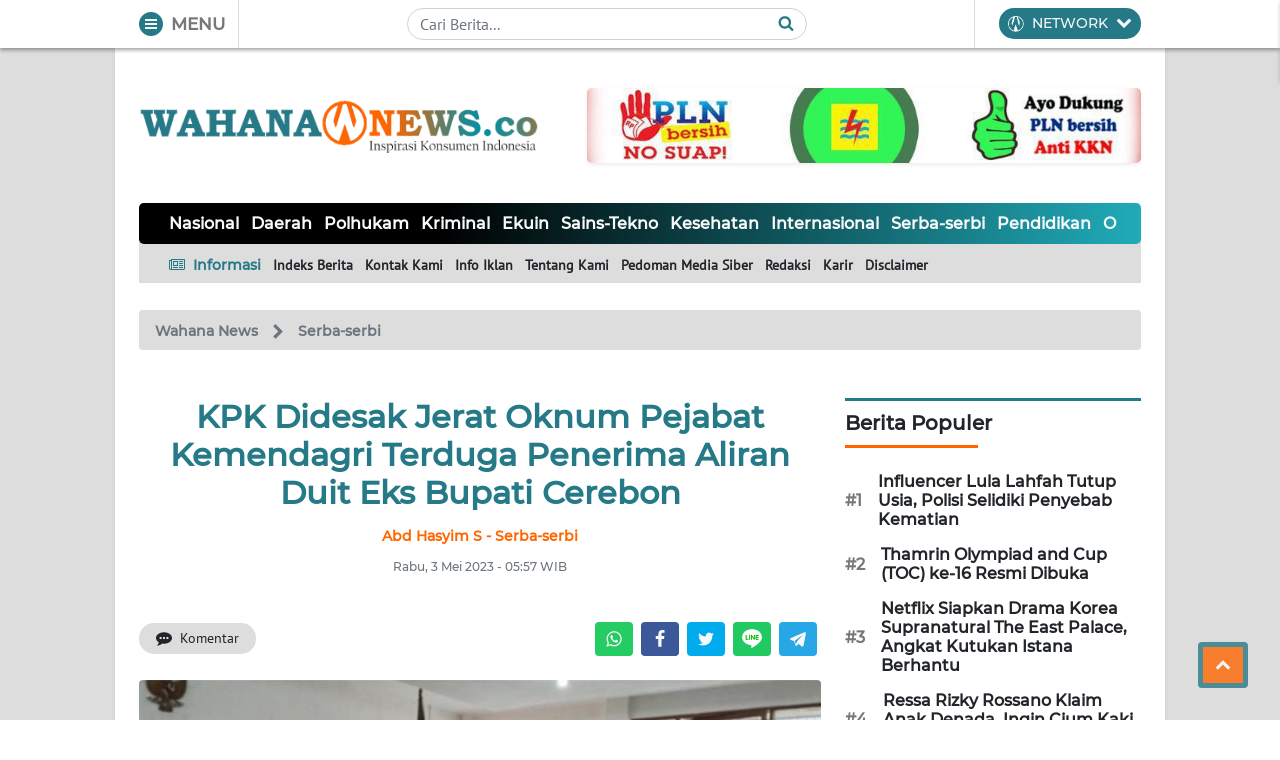

--- FILE ---
content_type: text/html; charset=utf-8
request_url: https://www.google.com/recaptcha/api2/aframe
body_size: 267
content:
<!DOCTYPE HTML><html><head><meta http-equiv="content-type" content="text/html; charset=UTF-8"></head><body><script nonce="s4UjzNOOutr8tlW7XEPRSg">/** Anti-fraud and anti-abuse applications only. See google.com/recaptcha */ try{var clients={'sodar':'https://pagead2.googlesyndication.com/pagead/sodar?'};window.addEventListener("message",function(a){try{if(a.source===window.parent){var b=JSON.parse(a.data);var c=clients[b['id']];if(c){var d=document.createElement('img');d.src=c+b['params']+'&rc='+(localStorage.getItem("rc::a")?sessionStorage.getItem("rc::b"):"");window.document.body.appendChild(d);sessionStorage.setItem("rc::e",parseInt(sessionStorage.getItem("rc::e")||0)+1);localStorage.setItem("rc::h",'1769341439062');}}}catch(b){}});window.parent.postMessage("_grecaptcha_ready", "*");}catch(b){}</script></body></html>

--- FILE ---
content_type: application/javascript; charset=utf-8
request_url: https://click.advertnative.com/loading/?handle=19012
body_size: 2557
content:
  var block19012 = document.getElementById("e35026a2b91f352db22bfef0e693c2e3");
	    var text19012 = '<div class=\"body_19012\"><div class=\"block_button_19012\"></div><div class=\"total_19012\" id=\"fCfDndceHyfh\" ><div class=\"head_19012\"><a href=\"https://advertnative.com/?logo=1\" target=\"_blank\" rel=\"nofollow noopener\"></a></div><div class=\"block_19012\"></div><div class=\"footer_19012\"><a href=\"https://advertnative.com\" target=\"_blank\" rel=\"nofollow noopener\"></a></div></div></div><style>.cost_goods_19012{display:none;} .total_19012 {   max-width: 780px;   position: relative;   margin: 0 auto; }  .head_19012 > a {   display: block;   width: 25px;   height: 25px;   position: absolute;   top: 1px;   right: 4px;   z-index: 3;   transition: transform 300ms; }  .head_19012 > a::before {   content: \"\";   position: absolute;   top: 0;   right: 0;   width: 30px;   height: 25px;   background: #fff url(\"https://advertnative.com/storage/logo/all_an_white_4.png\") no-repeat left/120px;   transition: width 500ms ease-in-out; }  .head_19012 > a:hover::before {   width: 125px; /* Ефект виїжджання при наведенні */ }  .head_19012 > a:hover {   transform: scale(1.2); }  .block_19012 {   display: flex;   justify-content: space-between;   flex-wrap: wrap;   padding: 20px;   border-radius: 10px;   background: #f9f9f9; }  .teaser_19012 {   width: 32.5%;   min-height: 100%;   margin: 2px;   box-shadow: 0 4px 10px rgba(0, 0, 0, 0.1);   border-radius: 10px;   background: #fff;   transition: box-shadow 300ms, transform 300ms; }  .teaser_19012:hover {   box-shadow: 0 8px 15px rgba(0, 0, 0, 0.2);   transform: translateY(-5px); }  .teaser_19012 a {   text-decoration: none; }  .img_wrap_19012 {   width: 100%; }  .img_19012 {   width: 100%;   height: auto;   border-radius: 10px;   cursor: pointer;   transition: opacity 300ms; }  .img_19012:hover {   opacity: 0.8; }  .title_19012 {   padding: 10px;   color: #404040;   font-size: 17px;   font-weight: bold;   font-family: \'Merriweather Sans\', sans-serif;   line-height: 22px;   text-align: left; }  .title_19012:hover {   color: dodgerblue; }  .description_19012 {   display: none;   color: grey;   font-size: 14px;   line-height: 1.3;   font-family: \'Merriweather Sans\', sans-serif; }  @media (min-width: 320px) and (max-width: 480px) {    .block_19012 {     padding: 5px;   }    .teaser_19012 {     width: 48.5%;     display: inline-block;   }    .img_wrap_19012 {     max-width: 200px;     margin: 0 auto;   }    .title_19012 {     margin: 0 auto;   } } </style>';
	    block19012.innerHTML = text19012;